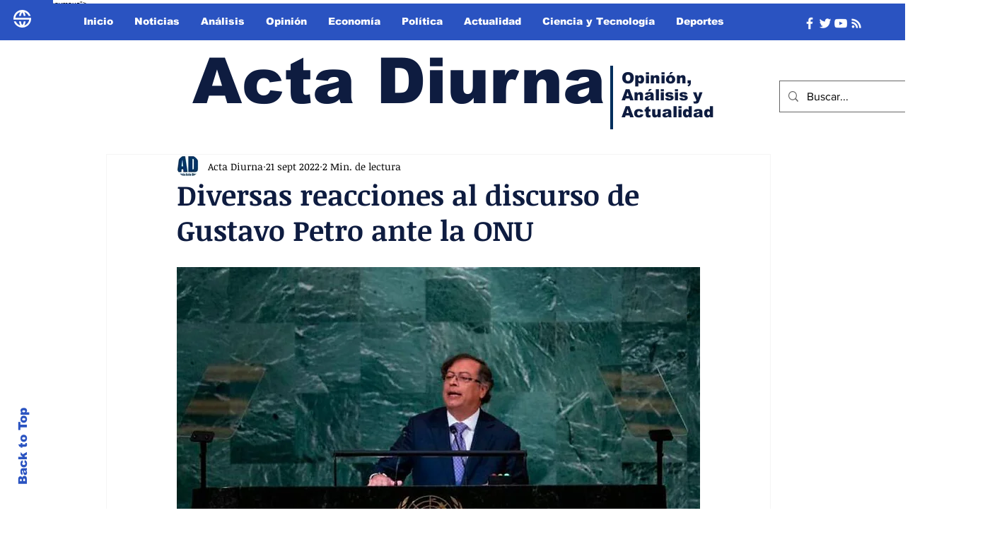

--- FILE ---
content_type: text/html; charset=utf-8
request_url: https://www.google.com/recaptcha/api2/aframe
body_size: 267
content:
<!DOCTYPE HTML><html><head><meta http-equiv="content-type" content="text/html; charset=UTF-8"></head><body><script nonce="Z4uhvEZsA6_LhkkJ1m09vw">/** Anti-fraud and anti-abuse applications only. See google.com/recaptcha */ try{var clients={'sodar':'https://pagead2.googlesyndication.com/pagead/sodar?'};window.addEventListener("message",function(a){try{if(a.source===window.parent){var b=JSON.parse(a.data);var c=clients[b['id']];if(c){var d=document.createElement('img');d.src=c+b['params']+'&rc='+(localStorage.getItem("rc::a")?sessionStorage.getItem("rc::b"):"");window.document.body.appendChild(d);sessionStorage.setItem("rc::e",parseInt(sessionStorage.getItem("rc::e")||0)+1);localStorage.setItem("rc::h",'1768964600297');}}}catch(b){}});window.parent.postMessage("_grecaptcha_ready", "*");}catch(b){}</script></body></html>